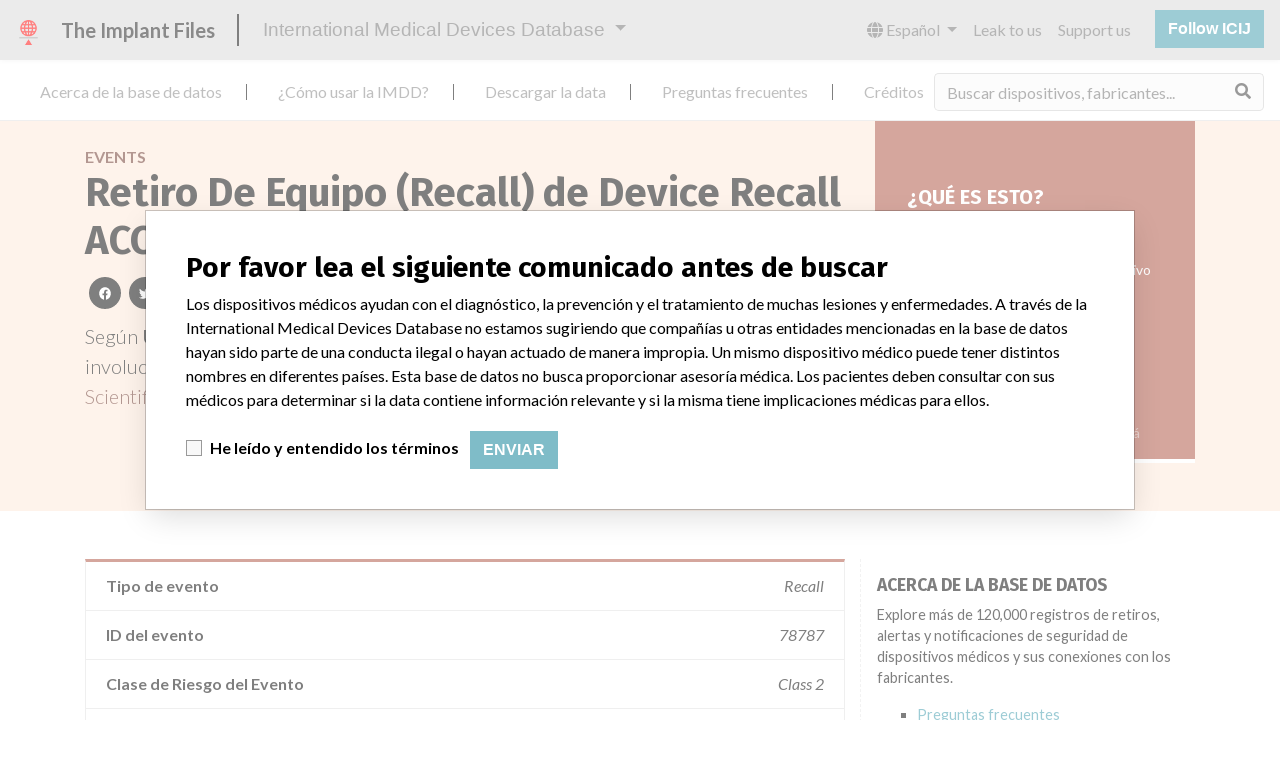

--- FILE ---
content_type: text/html; charset=utf-8
request_url: https://es.medicaldevices.icij.org/events/usa-device-recall-accolade-mri-sr-pacemaker
body_size: 9446
content:
<!DOCTYPE html>
<html lang="es">
<head>
  <script async src="https://www.googletagmanager.com/gtag/js?id=G-891K1K9CQD"></script>
<script>
  window.dataLayer = window.dataLayer || [];
  function gtag(){dataLayer.push(arguments);}
  gtag('js', new Date());
  gtag('config', 'G-891K1K9CQD');
  gtag('config', 'UA-109005411-1');
</script>

  <meta property="fb:pages" content="99609391511" />
  <meta http-equiv="X-UA-Compatible" content="IE=edge">
  <meta name="viewport" content="width=device-width, initial-scale=1">
  <meta name="csrf-param" content="authenticity_token" />
<meta name="csrf-token" content="nxZsbN0YDFP9-kGsNktr118JRzqxZD0Dx3wjiwW64kBuYOX9WwVFdhuo0EQDGR3tfkxQiW29wrOycK6fCPbn6A" />
  

  <title>International Medical Devices Database</title>
<meta name="description" content="Explorez plus de 120,000 rappels, alertes et avis de sécurité concernant les dispositifs médicaux, ainsi que leurs liens avec leurs fabricants.">
<meta name="twitter:card" content="summary">
<meta name="twitter:site" content="ICIJ">
<meta name="twitter:image" content="https://es.medicaldevices.icij.org/packs/static/images/CC_RecallDatabase.TShare-0e1be58dc0c40ce41bd5.jpg">
<meta property="og:type" content="article">
<meta property="og:url" content="https://es.medicaldevices.icij.org/events/usa-device-recall-accolade-mri-sr-pacemaker">
<meta property="og:image" content="https://es.medicaldevices.icij.org/packs/static/images/CC_RecallDatabase.TShare-0e1be58dc0c40ce41bd5.jpg">
<meta property="og:title" content="Recherchez les problèmes de sécurité dans la base de données internationale des dispositifs médicaux">
<meta property="og:description" content="Obtenez plus d&#39;informations de l&#39;unique base de données des dispositifs médicaux.">

  <link rel="apple-touch-icon" sizes="57x57" href="/apple-touch-icon-57x57.png">
  <link rel="apple-touch-icon" sizes="60x60" href="/apple-touch-icon-60x60.png">
  <link rel="apple-touch-icon" sizes="72x72" href="/apple-touch-icon-72x72.png">
  <link rel="apple-touch-icon" sizes="76x76" href="/apple-touch-icon-76x76.png">
  <link rel="apple-touch-icon" sizes="114x114" href="/apple-touch-icon-114x114.png">
  <link rel="apple-touch-icon" sizes="120x120" href="/apple-touch-icon-120x120.png">
  <link rel="apple-touch-icon" sizes="144x144" href="/apple-touch-icon-144x144.png">
  <link rel="apple-touch-icon" sizes="152x152" href="/apple-touch-icon-152x152.png">
  <link rel="apple-touch-icon" sizes="180x180" href="/apple-touch-icon-180x180.png">
  <link rel="icon" type="image/png" href="/favicon-32x32.png" sizes="32x32">
  <link rel="icon" type="image/png" href="/android-chrome-192x192.png" sizes="192x192">
  <link rel="icon" type="image/png" href="/favicon-16x16.png" sizes="16x16">
  <link rel="manifest" href="/packs/manifest.json">
  <link rel="mask-icon" href="/safari-pinned-tab.svg" color="#3b98ab">
  <meta name="msapplication-TileColor" content="#3b98ab">
  <meta name="msapplication-TileImage" content="/mstile-144x144.png">
  <meta name="theme-color" content="#3b98ab">

  <script src="/packs/js/runtime-8d259dea25c51ae88e35.js" defer="defer"></script>
<script src="/packs/js/961-ab70970282ac7c79e003.js" defer="defer"></script>
<script src="/packs/js/application-19b92b5f79f184634a0f.js" defer="defer"></script>
  <link rel="stylesheet" href="/packs/css/application-decbed34.css" media="screen" />
</head>
<body>
  <div class="app" id="app">
    <main-header></main-header>
    <disclaimer-modal></disclaimer-modal>
    <nav class="navbar navbar-expand navbar-light main-nav header-gap border-bottom">
  <div class="collapse navbar-collapse">
    <ul class="navbar-nav mr-auto">
      <li class="main-nav__item nav-item mr-2">
        <a class="nav-link" href="/p/about">Acerca de la base de datos</a>
      </li>
      <li class="main-nav__item nav-item mr-2">
        <a class="nav-link" href="/p/the-database">¿Cómo usar la IMDD?</a>
      </li>
      <li class="main-nav__item nav-item mr-2">
        <a class="nav-link" href="/p/download">Descargar la data</a>
      </li>
      <li class="main-nav__item nav-item mr-2">
        <a class="nav-link" href="/p/faq">Preguntas frecuentes</a>
      </li>
      <li class="main-nav__item nav-item mr-2">
        <a class="nav-link" href="/p/credits">Créditos</a>
      </li>
    </ul>
    <search-form initial-value=""></search-form>
  </div>
</nav>

    <div class="event pb-4">
  <div class="event__heading mb-5 py-4">
    <div class="container">
      <div class="row">
        <div class="col mw-sidebar">
          <div class="event__heading__breadcrumbs text-uppercase font-weight-bold">
            <a href="/events">Events</a>
          </div>
          <h1 class="event__heading__title">
            Retiro De Equipo (Recall) de Device Recall  ACCOLADE MRI SR Pacemaker
          </h1>
          <sharing-options :values="{&quot;twitter_title&quot;:&quot;Miren el evento ( recall ) que  acabo de encontrar en la International Medical Devices Database #ImplantFiles\n&quot;,&quot;twitter_media&quot;:null,&quot;facebook_title&quot;:&quot;Busque por alertas de seguridad en la International Medical Devices Database&quot;,&quot;facebook_description&quot;:&quot;Obtenga más información de la única base de datos global de dispositivos médicos.&quot;,&quot;facebook_media&quot;:null,&quot;email_title&quot;:&quot;¿Ha visto información de seguridad en la International Medical Devices Database de ICIJ?&quot;,&quot;email_description&quot;:&quot;La base de datos pública de ICIJ, parte de Implant Files, incrementa la transparencia en torno a la industria de dispositivos médicos.&quot;,&quot;title&quot;:&quot;International Medical Devices Database&quot;,&quot;description&quot;:&quot;Explore más de 120,000 registros de retiros, alertas y notificaciones de seguridad de dispositivos médicos y sus conexiones con los fabricantes.&quot;,&quot;media&quot;:&quot;imddb-transparent.jpg&quot;}" direction="row" no-embed class="justify-content-start mb-2"></sharing-options>
          <p class="lead">
            Según <strong>U.S. Food and Drug Administration</strong>, este evento ( retiro de equipo (recall) ) involucró a un dispositivo médico en <a href="/search?f%5Bcountry%5D=USA&m=event">
  United States
</a>
 que fue producido por <a href="/manufacturers/u-s-food-and-drug-administration-boston-scientific-corporation-boston-scientific-corporation-4100-hamline-ave-n-bldg-3-saint-paul-mn-55112-5700">Boston Scientific Corporation</a>.
          </p>
        </div>
        <div class="col">
            <div class="event__heading__wtf my-4 small">
              <h3 class="text-uppercase font-weight-bold h5">
                ¿Qué es esto?
              </h3>
                <p>
                  Una corrección al equipo o acción de retiro tomada por el fabricante para abordar un problema con un dispositivo médico. Los retiros (recalls) ocurren cuando un dispositivo médico está defectuoso, cuando puede poner en riesgo la salud, o cuando simultáneamente está defectuoso y puede poner en riesgo la salud.
                </p>
              Más información acerca de la data <a href="/p/faq">acá</a>
            </div>
        </div>
      </div>
    </div>
  </div>
  <div class="container">
    <div class="row">
      <div class="col mw-sidebar">
        <div class="card event__card ">
  <ul class="list-group list-group-flush">
        <li class="list-group-item">
          <span class="font-weight-bold">
            Tipo de evento
          </span>
          <div class="float-right font-italic mw-100 d-block">
            Recall
          </div>
        </li>
        <li class="list-group-item">
          <span class="font-weight-bold">
            ID del evento
          </span>
          <div class="float-right font-italic mw-100 d-block">
            78787
          </div>
        </li>
        <li class="list-group-item">
          <span class="font-weight-bold">
            Clase de Riesgo del Evento
          </span>
          <div class="float-right font-italic mw-100 d-block">
            Class 2
          </div>
        </li>
        <li class="list-group-item">
          <span class="font-weight-bold">
            Número del evento
          </span>
          <div class="float-right font-italic mw-100 d-block">
            Z-0357-2018
          </div>
        </li>
        <li class="list-group-item">
          <span class="font-weight-bold">
            Fecha de inicio del evento
          </span>
          <div class="float-right font-italic mw-100 d-block">
            2017-12-07
          </div>
        </li>
        <li class="list-group-item">
          <span class="font-weight-bold">
            Estado del evento
          </span>
          <div class="float-right font-italic mw-100 d-block">
            Open, Classified
          </div>
        </li>
        <li class="list-group-item">
          <span class="font-weight-bold">
            País del evento
          </span>
          <div class="float-right font-italic mw-100 d-block">
            <a href="/search?f%5Bcountry%5D=USA&m=event">
  United States
</a>

          </div>
        </li>
        <li class="list-group-item">
          <span class="font-weight-bold">
            Fuente del evento
          </span>
          <div class="float-right font-italic mw-100 d-block">
            <abbr title="U.S. Food and Drug Administration" v-b-tooltip>
  USFDA
</abbr>

          </div>
        </li>
        <li class="list-group-item">
          <span class="font-weight-bold">
            URL de la fuente del evento
          </span>
          <div class="float-right font-italic mw-100 d-block">
            <a href="https://www.accessdata.fda.gov/scripts/cdrh/cfdocs/cfres/res.cfm?id=160473" target="_blank">
  https://www.accessdata.fda.gov/scripts/cdrh/cfdocs/cfres/res.cfm?id=160473
</a>

          </div>
        </li>
        <li class="list-group-item">
          <span class="font-weight-bold">
            Notas / Alertas
          </span>
          <div class="float-right font-italic mw-100 d-block">
            <div>U.S. data is current through June 2018. All of the data comes from the U.S. Food and Drug Administration, except for the category Manufacturer Parent Company.
<br />The Parent Company was added by ICIJ. 
<br />The parent company information is based on 2017 public records.</div>
          </div>
        </li>
        <li class="list-group-item">
          <span class="font-weight-bold">
            Notas adicionales en la data
          </span>
          <div class="float-right font-italic mw-100 d-block">
            <div>Implantable pulse generator, pacemaker (non-CRT) - Product Code LWP</div>
          </div>
        </li>
        <li class="list-group-item">
          <span class="font-weight-bold">
            Causa
          </span>
          <div class="float-right font-italic mw-100 d-block">
            Boston scientific has received reports of intermittent over-sensing of the minute ventilation (mv) sensor signal with certain boston scientific pacemaker and cardiac resynchronization therapy pacemaker systems (pacemakers).
          </div>
        </li>
        <li class="list-group-item">
          <span class="font-weight-bold">
            Acción
          </span>
          <div class="float-right font-italic mw-100 d-block">
            On December 19, 2017 the firm sent a letter to all their medical consignees stating the following:
December 2017
Dear Doctor,
Boston Scientific has received reports of intermittent oversensing of the Minute Ventilation (MV) sensor signal with certain Boston Scientific pacemaker and cardiac resynchronization therapy pacemaker systems (pacemakers). MV sensor signal oversensing may cause pre-syncope or syncope due to periods of pacing inhibition. This MV behavior may occur with any manufacturers pacing lead system, but Boston Scientific has determined it to be more likely for affected Boston Scientific pacemakers using Medtronic or Abbott/St. Jude
(Abbott) leads implanted in either the right atrium (RA) or right ventricle (RV).
Boston Scientific is actively developing a software update designed to automatically detect and resolve this MV sensor signal oversensing behavior. We anticipate submitting the software update to Regulatory Agencies in
March 2018 and pending approval, will release it as soon as possible thereafter. Until this software update is available, Boston Scientific has additional re commendations to mitigate this risk for affected pacemaker systems.
Root Cause Investigation
The MV sensor in Boston Scientific pacemakers can be used for RightRate" (rate adaptive pacing), Respiratory Rate Trend, or AP Scan"1. When the RA/RV pacing leads and lead terminal connections are operating as
intended, the MV sensor signal is appropriately filtered and therefore is not detected by the pacemaker or displayed on electrograms (EGMs). However, intermittency related to the lead or pacemaker-lead connection2 has
the potential to create a transient high impedance condition. A high impedance condition may subsequently alter the MV sensor signal such that it becomes visible on EGMs and potentially subject to oversensing on the RA or
RV channels. For a technical description of the Boston Scientifics MV sensor, please refer to Appendix A.
Engineering analysis and
          </div>
        </li>
  </ul>
</div>

        <div class="position-relative my-5">
          <h2 class="ticked-title">
            <span class="translation_missing" title="translation missing: es.events.show.device">Device</span>
          </h2>
          <div class="event__device mt-4 small">
            <div class="card device__card ">
    <div class="card-header">
      <h5 class="m-0">
        <a href="/devices/usa-cardiovascular-devices-device-recall-accolade-mri-sr-pacemaker">Device Recall  ACCOLADE MRI SR Pacemaker</a>
      </h5>
    </div>
  <ul class="list-group list-group-flush">
        <li class="list-group-item  mw-100">
          <span class="font-weight-bold">
            Modelo / Serial
          </span>
          <div class="float-right font-italic mw-100 d-block">
            <span class="text-truncate d-inline-block mw-100" title="Model L310" v-b-tooltip>
  Model L310
</span>

          </div>
        </li>
        <li class="list-group-item  mw-100">
          <span class="font-weight-bold">
            Clasificación del producto
          </span>
          <div class="float-right font-italic mw-100 d-block">
            <a href="/search?f%5Bdevice-classification%5D=Cardiovascular+Devices&m=device">
  Cardiovascular Devices
</a>

          </div>
        </li>
        <li class="list-group-item  mw-100">
          <span class="font-weight-bold">
            Clase de dispositivo
          </span>
          <div class="float-right font-italic mw-100 d-block">
            3
          </div>
        </li>
        <li class="list-group-item  mw-100">
          <span class="font-weight-bold">
            ¿Implante?
          </span>
          <div class="float-right font-italic mw-100 d-block">
            Yes
          </div>
        </li>
        <li class="list-group-item  mw-100">
          <span class="font-weight-bold">
            Distribución
          </span>
          <div class="float-right font-italic mw-100 d-block">
            AK, AL, AR, AZ, CA , CO, CT, DE, FL, GA, HI, IA, ID, IL, IN, KS, KY, LA, MA, MD, MI, MN, MO, MS, MT, NC, ND, NE, NH, NJ, NM, NV, NY, OH, OR, OK, OR, PA, RI, SC, SD, TN, TX, UT, VA, VT, WA, WI, WV, WY, and Puerto Rico Worldwide
          </div>
        </li>
        <li class="list-group-item  mw-100">
          <span class="font-weight-bold">
            Descripción del producto
          </span>
          <div class="float-right font-italic mw-100 d-block">
            ACCOLADE MRI SR Pacemaker
          </div>
        </li>
      <li class="list-group-item">
        <span class="font-weight-bold">
          Manufacturer
        </span>
        <div class="float-right font-italic mw-100 d-block">
          <a href="/manufacturers/u-s-food-and-drug-administration-boston-scientific-corporation-boston-scientific-corporation-4100-hamline-ave-n-bldg-3-saint-paul-mn-55112-5700">Boston Scientific Corporation</a>
        </div>
      </li>
  </ul>
</div>

          </div>
        </div>
        <div class="position-relative">
          <h2 class="ticked-title">
            <span class="translation_missing" title="translation missing: es.events.show.manufacturer">Manufacturer</span>
          </h2>
          <div class="event__manufacturer small mt-4">
            <div class="card manufacturer__card ">
    <div class="card-header">
      <h5 class="m-0">
        <a href="/manufacturers/u-s-food-and-drug-administration-boston-scientific-corporation-boston-scientific-corporation-4100-hamline-ave-n-bldg-3-saint-paul-mn-55112-5700">Boston Scientific Corporation</a>
      </h5>
    </div>
  <ul class="list-group list-group-flush">
        <li class="list-group-item">
          <span class="font-weight-bold">
            Dirección del fabricante
          </span>
          <div class="float-right font-italic mw-100 d-block">
            Boston Scientific Corporation, 4100 Hamline Ave N Bldg 3, Saint Paul MN 55112-5700
          </div>
        </li>
        <li class="list-group-item">
          <span class="font-weight-bold">
            Empresa matriz del fabricante (2017)
          </span>
          <div class="float-right font-italic mw-100 d-block">
            <a href="/search?f%5Bparent-company%5D=Boston+Scientific&m=manufacturer">
  Boston Scientific
</a>

          </div>
        </li>
        <li class="list-group-item">
          <span class="font-weight-bold">
            Comentario del fabricante
          </span>
          <div class="float-right font-italic mw-100 d-block">
            “We take a patient-first approach to assessing the applicability of every recall and communicate to regulatory bodies in all geographies where the recalled device is sold,” Boston Scientific said in a statement to ICIJ. “We have coordinated several recalls across many countries in a timely manner,” the company said, adding that it complies with all national laws, which can often vary and require different processes for reporting information or taking action on recalls. The company said it uses a rigorous and uniform process to take action on recalls and that “when we initiate a field action (e.g. recall, safety alert), every customer who has received an affected product receives a communication that includes a letter for the physician.”
          </div>
        </li>
        <li class="list-group-item">
          <span class="font-weight-bold">
            Source
          </span>
          <div class="float-right font-italic mw-100 d-block">
            <abbr title="U.S. Food and Drug Administration" v-b-tooltip>
  USFDA
</abbr>

          </div>
        </li>
  </ul>
</div>

          </div>
        </div>
      </div>
      <aside class="sidebar col ">
  <section class="sidebar__section">
    <h3 class="sidebar__section__heading">
      Acerca de la base de datos
    </h3>
    <p>
      Explore más de 120,000 registros de retiros, alertas y notificaciones de seguridad de dispositivos médicos y sus conexiones con los fabricantes.
    </p>
    <ul>
      <li>
        <a href="/p/faq">Preguntas frecuentes</a>
      </li>
      <li>
        <a href="/p/about">Acerca de la base de datos</a>
      </li>
      <li>
        <a href="/p/contact-us">Contáctenos</a>
      </li>
      <li>
        <a href="/p/credits">Créditos</a>
      </li>
    </ul>
  </section>

  <section class="sidebar__section mb-3">
    <h3 class="sidebar__section__heading">
      Historias en su correo
    </h3>
    <sign-up-form no-label horizontal></sign-up-form>
  </section>

  <section class="sidebar__section mb-3">
    <a class="callout-button text-center d-block p-4" href="/p/callout">
  <i class="callout-button__icon far fa-comments fa-4x"></i>
  <p class="callout-button__description mt-4">
    ¿Trabaja en la industria médica? ¿O tiene experiencia con algún dispositivo médico? Nuestra reportería no ha terminado. Queremos oír de usted.
  </p>
  <span class="callout-button__cta d-inline-block btn btn-outline-light rounded-pill">
    ¡Cuéntanos tu historia!
  </span>
</a>
  </section>

  <section class="sidebar__section">
    <h3 class="sidebar__section__heading">
      Aviso
    </h3>
    <p>
      Los dispositivos médicos ayudan con el diagnóstico, la prevención y el tratamiento de muchas lesiones y enfermedades. A través de la International Medical Devices Database no estamos sugiriendo que compañías u otras entidades mencionadas en la base de datos hayan sido parte de una conducta ilegal o hayan actuado de manera impropia. Un mismo dispositivo médico puede tener distintos nombres en diferentes países. Esta base de datos no busca proporcionar asesoría médica. Los pacientes deben consultar con sus médicos para determinar si la data contiene información relevante y si la misma tiene implicaciones médicas para ellos.
    </p>
  </section>

    <section class="sidebar__section">
      <h3 class="sidebar__section__heading">
        Descargar la data
      </h3>
      <p>
        La International Medical Devices Database está bajo la licencia <a href="http://opendatacommons.org/licenses/odbl/1.0/" target="_blank">Open Database License</a> y sus contenidos bajo la licencia  <a href="http://creativecommons.org/licenses/by-sa/3.0/" target="_blank">Creative Commons Attribution-ShareAlike</a> . Al usar esta data, siempre citar al  <a href="https://icij.org" target="_blank">International Consortium of Investigative Journalists</a>. Puede descargar acá una copia de la base de datos.
      </p>
      <a class="btn btn-block btn-outline-primary text-primary" href="/download/icij-imddb-20251103.zip">
        <i class="fa fa-download mr-2"></i>
        Descargar todo (zipped)
</a>    </section>
</aside>

    </div>
  </div>
</div>

    
    <generic-footer version="2.3.2">
      <template slot="left">
          <lang-picker>
    <div class="input-group d-inline-flex w-auto">
      <div class="input-group-prepend">
        <label class="input-group-text" for="input-lang-picker">
          <i class="fas fa-globe"></i>
          <span class="sr-only">Language</span>
        </label>
      </div>
      <select name="lang" id="input-lang-picker" class="custom-select w-auto"><option value="https://medicaldevices.icij.org/events/usa-device-recall-accolade-mri-sr-pacemaker">English</option>
<option value="https://fr.medicaldevices.icij.org/events/usa-device-recall-accolade-mri-sr-pacemaker">Français</option>
<option selected="selected" value="https://es.medicaldevices.icij.org/events/usa-device-recall-accolade-mri-sr-pacemaker">Español</option>
<option value="https://ko.medicaldevices.icij.org/events/usa-device-recall-accolade-mri-sr-pacemaker">한국어</option></select>
    </div>
  </lang-picker>

      </template>
    </generic-footer>
  </div>
</body>
</html>
